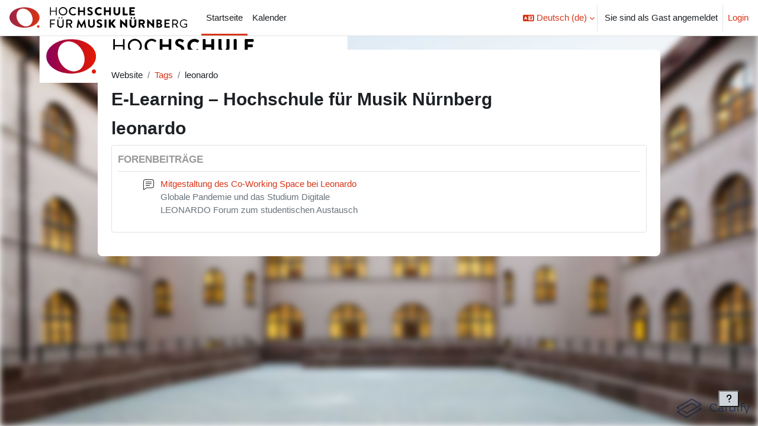

--- FILE ---
content_type: image/svg+xml
request_url: https://elearning.hfm-nuernberg.de/pluginfile.php/1/theme_boost_union/logocompact/1/1765992173/logo.svg
body_size: 35067
content:
<svg width="380" height="46" viewBox="0 0 380 46" fill="none" xmlns="http://www.w3.org/2000/svg">
        <title>Logo der Website von Hochschule für Musik Nürnberg</title>
        <g>
            <path class="logo-letter" d="M99.7939 17.9501C99.7182 17.9574 99.6418 17.9475 99.5703 17.9214C99.4989 17.8952 99.4342 17.8533 99.3812 17.7987C99.3281 17.7442 99.2879 17.6785 99.2637 17.6064C99.2394 17.5343 99.2316 17.4576 99.2409 17.3821V9.74479H88.5695V17.3821C88.5695 17.7707 88.3902 17.9501 88.0165 17.9501H87.2543C87.1774 17.9598 87.0993 17.9518 87.026 17.9267C86.9526 17.9016 86.886 17.8601 86.8312 17.8053C86.7764 17.7505 86.7348 17.6838 86.7097 17.6105C86.6846 17.5371 86.6766 17.459 86.6863 17.3821V0.792154C86.6791 0.716418 86.6889 0.640002 86.7151 0.568567C86.7413 0.497132 86.7832 0.432495 86.8377 0.379417C86.8922 0.326338 86.958 0.286199 87.0301 0.261922C87.1022 0.237644 87.1788 0.229861 87.2543 0.239162H88.0165C88.0921 0.226054 88.1697 0.231288 88.2428 0.254442C88.3159 0.277595 88.3822 0.317998 88.4364 0.37221C88.4907 0.426422 88.5311 0.492879 88.5542 0.565967C88.5774 0.639055 88.5826 0.716615 88.5695 0.792154V7.98114H99.2409V0.792154C99.2311 0.717212 99.2387 0.641037 99.263 0.569479C99.2873 0.497921 99.3278 0.432905 99.3812 0.379462C99.4347 0.326019 99.4997 0.285564 99.5713 0.261238C99.6428 0.236912 99.719 0.229363 99.7939 0.239162H100.571C100.647 0.226054 100.724 0.231288 100.797 0.254442C100.87 0.277595 100.937 0.317998 100.991 0.37221C101.045 0.426422 101.086 0.492879 101.109 0.565967C101.132 0.639055 101.137 0.716615 101.124 0.792154V17.3821C101.124 17.7707 100.945 17.9501 100.571 17.9501H99.7939Z" fill="black"></path>
            <path class="logo-letter" d="M373.513 44.9274C371.111 44.9351 368.801 43.9953 367.087 42.3119C366.239 41.4735 365.568 40.4748 365.111 39.3738C364.654 38.2729 364.421 37.092 364.426 35.9001C364.412 34.7035 364.638 33.5163 365.09 32.4083C365.542 31.3002 366.211 30.2939 367.058 29.4484C367.904 28.603 368.912 27.9355 370.021 27.4855C371.129 27.0354 372.317 26.8119 373.513 26.8279C375.769 26.7767 377.953 27.6141 379.596 29.1595C379.719 29.2827 379.787 29.4492 379.787 29.6228C379.787 29.7964 379.719 29.9629 379.596 30.0861C379.478 30.2312 379.348 30.3662 379.208 30.4896C379.158 30.5585 379.093 30.6147 379.018 30.6537C378.943 30.6927 378.859 30.7133 378.774 30.7139C378.6 30.7004 378.436 30.6263 378.311 30.5046C377.003 29.2543 375.263 28.5582 373.454 28.5616C372.501 28.5581 371.557 28.7469 370.679 29.1167C369.8 29.4865 369.006 30.0298 368.342 30.7139C367.026 32.1021 366.292 33.9422 366.292 35.8552C366.292 37.7682 367.026 39.6083 368.342 40.9966C369.008 41.6759 369.804 42.215 370.682 42.5821C371.56 42.9492 372.502 43.1368 373.454 43.1339C375.093 43.1605 376.711 42.7586 378.147 41.9681V37.9327H374.351C374.261 37.9451 374.17 37.9367 374.085 37.908C373.999 37.8793 373.922 37.8313 373.858 37.7676C373.794 37.7038 373.746 37.6262 373.718 37.5407C373.689 37.4553 373.68 37.3644 373.693 37.2751V36.7968C373.693 36.3783 373.917 36.1691 374.351 36.1691H379.298C379.467 36.1689 379.63 36.2341 379.752 36.351C379.875 36.4679 379.948 36.6276 379.955 36.7968V42.4015C379.964 42.5823 379.924 42.7622 379.84 42.9225C379.756 43.0827 379.631 43.2176 379.477 43.3133C377.673 44.3975 375.603 44.9566 373.499 44.9274" fill="black"></path>
            <path class="logo-letter" d="M250.778 45.0321C250.638 45.014 250.505 44.9627 250.389 44.8826L240.674 35.1229V44.1951C240.67 44.3485 240.608 44.4945 240.499 44.6031C240.391 44.7116 240.245 44.7742 240.091 44.778H237.102C236.949 44.7742 236.803 44.7116 236.694 44.6031C236.586 44.4945 236.523 44.3485 236.519 44.1951V27.3809C236.523 27.229 236.586 27.0845 236.695 26.9784C236.804 26.8723 236.95 26.8129 237.102 26.813H237.775L247.609 36.2738V27.65C247.609 27.4954 247.67 27.3471 247.78 27.2378C247.889 27.1285 248.037 27.0671 248.192 27.0671H251.181C251.335 27.0709 251.481 27.1335 251.589 27.242C251.698 27.3505 251.76 27.4966 251.764 27.65V44.4641C251.757 44.6149 251.692 44.7572 251.584 44.8626C251.476 44.9679 251.332 45.0285 251.181 45.0321H250.778Z" fill="black"></path>
            <path class="logo-letter" d="M213.308 44.7182C213.213 44.7182 213.118 44.6992 213.03 44.6622C212.942 44.6252 212.862 44.571 212.796 44.5028C212.729 44.4346 212.676 44.3537 212.641 44.265C212.606 44.1762 212.589 44.0813 212.591 43.9858V27.7546C212.589 27.6598 212.606 27.5656 212.641 27.4776C212.677 27.3897 212.729 27.3098 212.796 27.2428C212.863 27.1757 212.943 27.1229 213.031 27.0876C213.119 27.0523 213.213 27.0351 213.308 27.0371H216.297C216.489 27.0371 216.673 27.1122 216.81 27.2464C216.947 27.3805 217.026 27.5629 217.03 27.7546V33.9272L222.321 27.3211C222.473 27.1582 222.681 27.0572 222.903 27.0371H225.967C226.094 27.0352 226.219 27.0693 226.328 27.1354C226.436 27.2015 226.524 27.297 226.58 27.4108C226.649 27.5233 226.685 27.6526 226.685 27.7844C226.685 27.9163 226.649 28.0456 226.58 28.1581L220.811 35.377L227.103 43.5673C227.18 43.6745 227.226 43.8009 227.236 43.9325C227.246 44.0642 227.219 44.1959 227.159 44.3134C227.099 44.4308 227.007 44.5293 226.894 44.5981C226.782 44.6669 226.652 44.7033 226.52 44.7032H222.978C222.875 44.7031 222.772 44.6817 222.677 44.6406C222.582 44.5995 222.496 44.5394 222.425 44.4641L216.91 36.9911V44.0008C216.91 44.195 216.833 44.3813 216.696 44.5187C216.558 44.656 216.372 44.7331 216.178 44.7331L213.308 44.7182Z" fill="black"></path>
            <path class="logo-letter" d="M350.317 35.9599H354.891C355.346 35.9904 355.803 35.9271 356.233 35.7738C356.663 35.6205 357.057 35.3805 357.39 35.0688C357.724 34.757 357.99 34.38 358.171 33.9613C358.353 33.5425 358.447 33.0909 358.447 32.6344C358.447 32.1779 358.353 31.7263 358.171 31.3076C357.99 30.8888 357.724 30.5119 357.39 30.2001C357.057 29.8883 356.663 29.6483 356.233 29.495C355.803 29.3417 355.346 29.2784 354.891 29.309H350.317V35.9599ZM358.448 44.763C358.328 44.7674 358.21 44.7373 358.106 44.6764C358.003 44.6155 357.919 44.5263 357.865 44.4193L354.637 38.0075H350.273V44.0755C350.269 44.2541 350.197 44.4247 350.072 44.5524C349.947 44.6801 349.778 44.7555 349.6 44.763H348.643C348.462 44.7592 348.29 44.6855 348.162 44.5574C348.033 44.4293 347.96 44.2566 347.956 44.0755V27.7695C347.96 27.5898 348.034 27.4187 348.163 27.293C348.291 27.1673 348.464 27.0969 348.643 27.0969H355.01C356.475 27.081 357.885 27.6463 358.933 28.669C359.981 29.6916 360.581 31.0881 360.6 32.5522C360.575 33.6378 360.237 34.693 359.627 35.5916C359.018 36.4902 358.162 37.194 357.163 37.6189H357.043L360.301 43.672C360.36 43.7797 360.391 43.9005 360.391 44.0232C360.391 44.146 360.36 44.2667 360.301 44.3744C360.24 44.4776 360.152 44.5625 360.047 44.6203C359.942 44.6781 359.823 44.7067 359.703 44.7032L358.448 44.763Z" fill="black"></path>
            <path class="logo-letter" d="M229.659 18.1294C228.731 18.1392 227.809 17.9661 226.948 17.6199C226.086 17.2738 225.302 16.7613 224.638 16.1118C223.975 15.4622 223.446 14.6884 223.081 13.8344C222.717 12.9805 222.525 12.0631 222.515 11.1347V0.582877C222.519 0.48496 222.559 0.392042 222.628 0.322755C222.698 0.253468 222.791 0.212928 222.888 0.209229H225.967C226.066 0.209229 226.161 0.248578 226.232 0.31865C226.302 0.388723 226.341 0.483779 226.341 0.582877V10.9404C226.327 11.3756 226.401 11.8092 226.559 12.215C226.717 12.6208 226.955 12.9905 227.259 13.3019C227.564 13.6133 227.928 13.8598 228.33 14.0268C228.732 14.1937 229.164 14.2776 229.599 14.2733C230.037 14.2774 230.472 14.1938 230.877 14.0275C231.282 13.8612 231.651 13.6156 231.96 13.3052C232.269 12.9947 232.513 12.6255 232.677 12.2194C232.842 11.8133 232.923 11.3785 232.917 10.9404V0.582877C232.915 0.534529 232.923 0.486239 232.94 0.44098C232.957 0.39572 232.983 0.354425 233.017 0.319517C233.05 0.284609 233.091 0.256826 233.135 0.237873C233.18 0.218919 233.228 0.209187 233.276 0.209229H236.429C236.527 0.212928 236.62 0.253468 236.69 0.322755C236.759 0.392042 236.799 0.48496 236.803 0.582877V11.1347C236.772 13.0163 235.996 14.8089 234.646 16.1198C233.296 17.4308 231.481 18.1534 229.599 18.1294" fill="black"></path>
            <path class="logo-letter" d="M257.697 17.9501C257.388 17.9501 257.092 17.8272 256.873 17.6086C256.655 17.39 256.532 17.0935 256.532 16.7843V1.40492C256.532 1.09573 256.655 0.799209 256.873 0.580582C257.092 0.361956 257.388 0.239136 257.697 0.239136H266.994C267.303 0.239136 267.6 0.361956 267.818 0.580582C268.037 0.799209 268.16 1.09573 268.16 1.40492V2.7052C268.16 3.01439 268.037 3.31091 267.818 3.52954C267.6 3.74816 267.303 3.87098 266.994 3.87098H260.343V7.1591H265.828C266.134 7.17023 266.424 7.2966 266.64 7.51287C266.856 7.72913 266.983 8.01925 266.994 8.32489V9.62517C266.994 9.93436 266.871 10.2309 266.652 10.4495C266.434 10.6681 266.137 10.791 265.828 10.791H260.343V14.3481H266.964C267.271 14.3481 267.565 14.4688 267.783 14.6842C268.001 14.8996 268.126 15.1923 268.13 15.4989V16.7843C268.13 17.0935 268.007 17.39 267.788 17.6086C267.57 17.8272 267.273 17.9501 266.964 17.9501H257.697Z" fill="black"></path>
            <path class="logo-letter" d="M86.9703 44.778C86.9109 44.778 86.8538 44.7544 86.8118 44.7124C86.7697 44.6703 86.7461 44.6133 86.7461 44.5538V27.2913C86.7534 27.2372 86.7803 27.1875 86.8215 27.1518C86.8628 27.116 86.9157 27.0965 86.9703 27.097H97.4325C97.4919 27.097 97.549 27.1206 97.591 27.1627C97.6331 27.2047 97.6567 27.2617 97.6567 27.3212V28.8158C97.6567 28.8752 97.6331 28.9323 97.591 28.9743C97.549 29.0164 97.4919 29.0399 97.4325 29.0399H88.9133V35.6012H96.1471C96.2044 35.6076 96.2577 35.6333 96.2985 35.6741C96.3392 35.7148 96.3649 35.7682 96.3713 35.8254V37.32C96.3649 37.3772 96.3392 37.4306 96.2985 37.4713C96.2577 37.5121 96.2044 37.5378 96.1471 37.5442H88.9133V44.6734C88.9069 44.7307 88.8812 44.784 88.8405 44.8247C88.7997 44.8655 88.7464 44.8912 88.6891 44.8976L86.9703 44.778Z" fill="black"></path>
            <path class="logo-letter" d="M106.206 24.8102C105.84 24.8063 105.49 24.6581 105.233 24.3979C104.975 24.1376 104.831 23.7863 104.831 23.4203C104.831 23.0556 104.976 22.7058 105.233 22.448C105.491 22.1901 105.841 22.0452 106.206 22.0452C106.57 22.0452 106.92 22.1901 107.178 22.448C107.436 22.7058 107.581 23.0556 107.581 23.4203C107.577 23.7852 107.431 24.1342 107.175 24.3937C106.918 24.6531 106.57 24.8025 106.206 24.8102ZM112.05 24.8102C111.869 24.8083 111.691 24.7708 111.524 24.6999C111.358 24.6289 111.208 24.526 111.082 24.3969C110.955 24.2679 110.856 24.1152 110.788 23.9476C110.721 23.78 110.687 23.6008 110.689 23.4203C110.689 23.2417 110.725 23.0648 110.793 22.8998C110.861 22.7348 110.962 22.5849 111.088 22.4586C111.214 22.3323 111.364 22.2321 111.529 22.1637C111.694 22.0954 111.871 22.0602 112.05 22.0602C112.23 22.0582 112.409 22.0918 112.577 22.1591C112.744 22.2264 112.897 22.326 113.026 22.4523C113.155 22.5786 113.258 22.7291 113.329 22.8952C113.4 23.0613 113.438 23.2397 113.44 23.4203C113.415 23.7809 113.261 24.1204 113.005 24.3759C112.75 24.6315 112.41 24.7858 112.05 24.8102ZM109.06 45.047C108.155 45.0675 107.254 44.904 106.413 44.5663C105.572 44.2286 104.809 43.7238 104.169 43.0824C103.529 42.441 103.026 41.6765 102.69 40.835C102.354 39.9935 102.193 39.0926 102.215 38.1869V27.4556C102.219 27.3458 102.264 27.2416 102.342 27.1639C102.42 27.0862 102.524 27.0409 102.634 27.0372H104.337C104.447 27.0409 104.552 27.0862 104.629 27.1639C104.707 27.2416 104.752 27.3458 104.756 27.4556V38.0075C104.756 38.5767 104.868 39.1403 105.086 39.6662C105.304 40.192 105.623 40.6698 106.025 41.0723C106.428 41.4748 106.906 41.794 107.432 42.0119C107.957 42.2297 108.521 42.3418 109.09 42.3418C109.659 42.3418 110.223 42.2297 110.749 42.0119C111.275 41.794 111.753 41.4748 112.155 41.0723C112.558 40.6698 112.877 40.192 113.095 39.6662C113.312 39.1403 113.425 38.5767 113.425 38.0075V27.3959C113.455 27.3028 113.515 27.2225 113.597 27.1682C113.678 27.114 113.775 27.0889 113.873 27.097H115.592C115.699 27.1043 115.8 27.1512 115.874 27.2285C115.949 27.3058 115.992 27.4081 115.995 27.5154V38.2466C116.014 39.1564 115.847 40.0605 115.506 40.9041C115.165 41.7478 114.657 42.5135 114.011 43.1548C113.366 43.7961 112.597 44.2998 111.751 44.6353C110.905 44.9709 110 45.1312 109.09 45.1068" fill="black"></path>
            <path class="logo-letter" d="M124.156 35.3321H128.64C129.382 35.3126 130.088 35.0027 130.605 34.4691C131.122 33.9354 131.409 33.2204 131.405 32.4774C131.385 31.7544 131.086 31.0669 130.571 30.5596C130.055 30.0523 129.363 29.7648 128.64 29.7573H124.156V35.3321ZM131.076 44.7929C130.926 44.7929 130.866 44.7929 130.852 44.6733L127.324 37.6936H124.126V44.5089C124.119 44.5843 124.085 44.6547 124.03 44.7069C123.975 44.759 123.903 44.7896 123.827 44.7929H121.451C121.413 44.795 121.375 44.7892 121.339 44.7757C121.304 44.7622 121.272 44.7413 121.245 44.7145C121.218 44.6877 121.197 44.6555 121.184 44.6201C121.17 44.5847 121.164 44.5468 121.167 44.5089V27.351C121.164 27.3131 121.17 27.2752 121.184 27.2398C121.197 27.2044 121.218 27.1722 121.245 27.1454C121.272 27.1186 121.304 27.0977 121.339 27.0842C121.375 27.0707 121.413 27.0649 121.451 27.067H128.924C130.356 27.0591 131.733 27.6194 132.753 28.6252C133.773 29.6311 134.352 31.0003 134.364 32.4326C134.332 33.5255 133.975 34.5841 133.339 35.4732C132.703 36.3624 131.816 37.0417 130.792 37.4245L130.448 37.574L134.11 44.3445C134.139 44.3945 134.154 44.4512 134.154 44.5089C134.154 44.5666 134.139 44.6233 134.11 44.6733C134.08 44.7159 134.039 44.7496 133.992 44.7707C133.945 44.7917 133.892 44.7994 133.841 44.7929H131.076Z" fill="black"></path>
            <path class="logo-letter" d="M192.518 45.0321C191.194 45.0525 189.88 44.7928 188.662 44.2698C187.998 43.9864 187.386 43.5922 186.854 43.104C186.63 42.8649 186.615 42.8649 186.764 42.6258L187.975 40.4736C188.012 40.4218 188.061 40.3807 188.119 40.3544C188.177 40.3282 188.241 40.3177 188.304 40.3241C188.388 40.3087 188.474 40.3087 188.558 40.3241C189.624 41.1442 190.908 41.6328 192.249 41.729C192.497 41.7516 192.747 41.7231 192.984 41.6454C193.22 41.5676 193.438 41.4423 193.625 41.2771C193.811 41.1118 193.961 40.9102 194.067 40.6846C194.172 40.459 194.23 40.2142 194.237 39.9654C194.237 38.8145 193.355 37.9327 191.442 37.1705C187.407 35.5862 186.57 33.2995 186.57 31.6554C186.569 31.0261 186.694 30.4029 186.938 29.8228C187.182 29.2426 187.539 28.7172 187.99 28.2777C189.184 27.2333 190.74 26.6969 192.324 26.7831C194.28 26.8438 196.169 27.5067 197.734 28.6812C197.929 28.7858 197.869 29.1147 197.809 29.2193L196.509 31.2071C196.451 31.2907 196.375 31.3608 196.288 31.4124C196.2 31.464 196.102 31.496 196.001 31.506H196.076L195.911 31.4014C194.855 30.5883 193.602 30.0723 192.279 29.9068C191.84 29.869 191.404 30.0041 191.064 30.2833C190.723 30.5625 190.505 30.9637 190.456 31.4014C190.456 32.4775 191.308 33.2547 193.445 34.0916C195.582 34.9286 198.527 36.4979 198.527 39.801C198.485 40.5279 198.299 41.2392 197.979 41.8932C197.659 42.5472 197.212 43.1307 196.663 43.6095C196.115 44.0884 195.476 44.4529 194.785 44.6818C194.094 44.9107 193.364 44.9993 192.638 44.9424" fill="black"></path>
            <path class="logo-letter" d="M153.644 45.032C153.593 45.0128 153.547 44.9821 153.51 44.9424L148.503 35.3321L147.187 44.6584C147.172 44.6906 147.149 44.7186 147.121 44.7395C147.092 44.7604 147.058 44.7736 147.023 44.7779H143.899C143.856 44.7939 143.808 44.7939 143.765 44.7779C143.753 44.7575 143.747 44.7343 143.747 44.7107C143.747 44.6871 143.753 44.6639 143.765 44.6434L146.754 26.9026C146.754 26.9026 146.844 26.7831 146.874 26.7831H147.307L147.442 26.8578L153.898 38.9192L160.37 26.8728C160.408 26.8344 160.454 26.8039 160.504 26.7831H160.923C160.923 26.7831 161.057 26.7831 161.057 26.9026L164.046 44.6584C164.06 44.6971 164.06 44.7392 164.046 44.7779C164.003 44.7939 163.955 44.7939 163.912 44.7779H160.803C160.803 44.7779 160.654 44.6883 160.639 44.6584L159.279 35.3471L154.227 44.9274C154.192 44.9796 154.139 45.0169 154.078 45.032H153.644Z" fill="black"></path>
            <path class="logo-letter" d="M175.241 44.9424C173.386 44.9584 171.599 44.2397 170.272 42.9432C168.945 41.6467 168.184 39.8777 168.157 38.0224V27.2165C168.159 27.1763 168.176 27.1382 168.203 27.1084C168.23 27.0786 168.266 27.0587 168.306 27.0521H171.534C171.555 27.052 171.576 27.0563 171.595 27.0648C171.614 27.0732 171.632 27.0856 171.646 27.1011C171.66 27.1166 171.67 27.1349 171.677 27.1548C171.684 27.1746 171.686 27.1957 171.684 27.2165V37.8132C171.679 38.7662 172.037 39.6853 172.685 40.3839C173.018 40.7239 173.415 40.9932 173.855 41.1756C174.294 41.3579 174.765 41.4496 175.241 41.4451C175.721 41.4519 176.198 41.3614 176.642 41.1791C177.087 40.9967 177.49 40.7262 177.827 40.3839C178.49 39.6925 178.859 38.7712 178.858 37.8132V27.2165C178.856 27.1957 178.858 27.1746 178.865 27.1548C178.871 27.1349 178.882 27.1166 178.896 27.1011C178.91 27.0856 178.927 27.0732 178.946 27.0648C178.966 27.0563 178.986 27.052 179.007 27.0521H182.236C182.274 27.061 182.309 27.0815 182.336 27.1109C182.363 27.1403 182.38 27.1771 182.385 27.2165V38.0224C182.38 38.9333 182.193 39.834 181.833 40.671C181.474 41.508 180.95 42.2642 180.293 42.8948C179.627 43.5514 178.837 44.0703 177.971 44.4216C177.104 44.773 176.176 44.9499 175.241 44.9424Z" fill="black"></path>
            <path class="logo-letter" d="M206.866 27.0521H203.817C203.553 27.0521 203.339 27.2663 203.339 27.5304V44.3296C203.339 44.5937 203.553 44.8079 203.817 44.8079H206.866C207.131 44.8079 207.345 44.5937 207.345 44.3296V27.5304C207.345 27.2663 207.131 27.0521 206.866 27.0521Z" fill="black"></path>
            <path class="logo-letter" d="M264.064 45.0321C262.179 45.048 260.364 44.3163 259.016 42.9969C257.669 41.6776 256.899 39.8782 256.875 37.9926V27.5304C256.895 27.4151 256.953 27.3097 257.04 27.2311C257.126 27.1526 257.237 27.1053 257.354 27.097H260.463C260.593 27.097 260.719 27.1489 260.811 27.2414C260.904 27.3339 260.956 27.4594 260.956 27.5902V37.8281C260.942 38.2424 261.011 38.6553 261.161 39.042C261.31 39.4287 261.536 39.7813 261.825 40.0786C262.114 40.3759 262.46 40.6118 262.842 40.7721C263.224 40.9324 263.635 41.0139 264.05 41.0116C264.467 41.0137 264.88 40.9325 265.266 40.7729C265.651 40.6132 266.001 40.3783 266.295 40.0819C266.588 39.7855 266.82 39.4335 266.976 39.0465C267.132 38.6595 267.209 38.2453 267.203 37.8281V27.5902C267.203 27.5254 267.216 27.4613 267.241 27.4014C267.265 27.3416 267.302 27.2872 267.348 27.2414C267.393 27.1956 267.448 27.1593 267.508 27.1345C267.567 27.1097 267.632 27.097 267.696 27.097H270.805C270.934 27.1041 271.055 27.1584 271.146 27.2494C271.237 27.3404 271.291 27.4617 271.298 27.5902V38.0523C271.285 38.9905 271.086 39.9169 270.715 40.7785C270.343 41.64 269.805 42.4199 269.132 43.0736C268.459 43.7273 267.664 44.242 266.792 44.5883C265.92 44.9346 264.988 45.1057 264.05 45.0919" fill="black"></path>
            <path class="logo-letter" d="M260.717 25.4828C260.242 25.4829 259.787 25.2964 259.448 24.9637C259.11 24.631 258.916 24.1787 258.908 23.7043C258.906 23.4741 258.95 23.2458 259.037 23.0327C259.124 22.8197 259.253 22.6261 259.416 22.4633C259.579 22.3005 259.772 22.1718 259.985 22.0846C260.198 21.9974 260.427 21.9536 260.657 21.9556C260.888 21.9536 261.118 21.9973 261.333 22.0841C261.548 22.1709 261.743 22.2992 261.908 22.4615C262.073 22.6239 262.205 22.8172 262.295 23.0304C262.386 23.2437 262.433 23.4727 262.435 23.7043C262.443 23.935 262.405 24.1649 262.322 24.3804C262.239 24.5958 262.114 24.7924 261.954 24.9584C261.793 25.1244 261.601 25.2564 261.388 25.3465C261.176 25.4366 260.947 25.483 260.717 25.4828Z" fill="black"></path>
            <path class="logo-letter" d="M267.308 25.4828C266.833 25.4829 266.378 25.2964 266.039 24.9637C265.701 24.631 265.507 24.1787 265.499 23.7043C265.497 23.4741 265.541 23.2458 265.628 23.0327C265.715 22.8197 265.844 22.6261 266.007 22.4633C266.17 22.3005 266.363 22.1718 266.576 22.0846C266.79 21.9974 267.018 21.9536 267.248 21.9556C267.715 21.9555 268.162 22.1388 268.495 22.4659C268.828 22.793 269.019 23.2378 269.027 23.7043C269.032 23.9344 268.993 24.1635 268.909 24.378C268.826 24.5926 268.7 24.7884 268.54 24.9539C268.38 25.1195 268.189 25.2515 267.977 25.3423C267.766 25.4331 267.538 25.4809 267.308 25.4828Z" fill="black"></path>
            <path class="logo-letter" d="M283.748 34.8539C284.31 34.8345 284.842 34.5977 285.233 34.1933C285.623 33.789 285.841 33.2488 285.841 32.6867C285.829 32.1396 285.603 31.6188 285.212 31.2361C284.821 30.8533 284.295 30.639 283.748 30.6391H280.087V34.8539H283.748ZM286.095 44.8079C285.957 44.8145 285.821 44.7814 285.701 44.7125C285.582 44.6436 285.485 44.5418 285.422 44.4193L282.254 38.1121H280.072V44.0905C280.064 44.2967 279.978 44.4923 279.83 44.6368C279.683 44.7814 279.486 44.864 279.279 44.8677H277.023C276.816 44.8677 276.619 44.7858 276.473 44.64C276.327 44.4943 276.245 44.2966 276.245 44.0905V27.8443C276.243 27.7409 276.262 27.6383 276.3 27.5423C276.338 27.4462 276.395 27.3588 276.468 27.285C276.54 27.2113 276.626 27.1527 276.722 27.1127C276.817 27.0727 276.919 27.0521 277.023 27.0521H284.017C285.316 27.0204 286.584 27.4467 287.599 28.2563C288.615 29.0659 289.313 30.2071 289.572 31.4799C289.83 32.7527 289.632 34.0758 289.013 35.2174C288.394 36.359 287.392 37.2462 286.184 37.7235L289.368 43.6272C289.437 43.7503 289.474 43.8893 289.474 44.0307C289.474 44.1721 289.437 44.3111 289.368 44.4342C289.298 44.5529 289.197 44.6502 289.076 44.716C288.955 44.7818 288.818 44.8136 288.68 44.8079H286.095Z" fill="black"></path>
            <path class="logo-letter" d="M307.946 45.0321L298.246 34.3756V43.9858C298.246 44.0918 298.225 44.1968 298.184 44.2947C298.144 44.3926 298.084 44.4816 298.009 44.5565C297.934 44.6315 297.846 44.6909 297.748 44.7315C297.65 44.772 297.545 44.7929 297.439 44.7929H295.227C295.017 44.7853 294.817 44.6974 294.67 44.5473C294.522 44.3971 294.438 44.1962 294.435 43.9858V27.6051C294.442 27.3988 294.529 27.2033 294.676 27.0588C294.823 26.9142 295.02 26.8316 295.227 26.8279H295.989L305.644 37.0808V27.8741C305.642 27.7689 305.661 27.6643 305.7 27.5664C305.739 27.4686 305.797 27.3795 305.871 27.3044C305.944 27.2292 306.032 27.1695 306.129 27.1287C306.227 27.088 306.331 27.0671 306.436 27.0671H308.678C308.89 27.071 309.091 27.1578 309.239 27.3087C309.387 27.4596 309.47 27.6626 309.47 27.8741V44.225C309.466 44.4325 309.381 44.6301 309.233 44.7755C309.085 44.9208 308.886 45.0022 308.678 45.0022L307.946 45.0321Z" fill="black"></path>
            <path class="logo-letter" d="M320.411 34.4653C320.699 34.4678 320.985 34.4111 321.25 34.2987C321.516 34.1864 321.756 34.0206 321.954 33.8119C322.153 33.6031 322.307 33.3558 322.407 33.0851C322.506 32.8145 322.549 32.5263 322.533 32.2384C322.544 31.9582 322.496 31.6788 322.393 31.418C322.289 31.1573 322.133 30.9209 321.933 30.724C321.734 30.5272 321.495 30.3741 321.233 30.2745C320.971 30.175 320.691 30.1312 320.411 30.146H317.75V34.4653H320.411ZM320.769 41.7291C321.064 41.7291 321.356 41.6705 321.629 41.5567C321.901 41.443 322.147 41.2762 322.355 41.0662C322.562 40.8563 322.725 40.6073 322.835 40.3336C322.946 40.06 323 39.7672 322.996 39.4722C322.932 38.8551 322.632 38.2867 322.158 37.8857C321.685 37.4846 321.075 37.282 320.455 37.32H317.75V41.8038L320.769 41.7291ZM314.94 44.7182C314.802 44.7182 314.669 44.6631 314.571 44.565C314.472 44.4669 314.417 44.3339 314.417 44.1951V27.5753C314.417 27.4365 314.472 27.3035 314.571 27.2054C314.669 27.1073 314.802 27.0522 314.94 27.0522H320.71C322.102 27.0305 323.456 27.5136 324.521 28.4122C324.996 28.8297 325.376 29.345 325.634 29.9228C325.892 30.5007 326.022 31.1274 326.015 31.7601C325.956 32.5777 325.69 33.367 325.243 34.0543C324.796 34.7416 324.183 35.3046 323.46 35.6909L323.31 35.7656H323.46C324.184 36.0403 324.838 36.4745 325.373 37.036C326.106 37.7761 326.519 38.7744 326.524 39.816C326.496 40.5074 326.328 41.1861 326.032 41.8113C325.735 42.4366 325.315 42.9956 324.798 43.4547C324.28 43.9139 323.675 44.2638 323.018 44.4834C322.362 44.7031 321.668 44.788 320.979 44.7332L314.94 44.7182Z" fill="black"></path>
            <path class="logo-letter" d="M332.293 44.778C332.201 44.7799 332.11 44.7636 332.025 44.73C331.94 44.6963 331.862 44.646 331.797 44.582C331.731 44.5179 331.679 44.4415 331.644 44.3571C331.608 44.2727 331.59 44.182 331.59 44.0905V27.7695C331.59 27.5832 331.664 27.4045 331.796 27.2728C331.928 27.141 332.106 27.0671 332.293 27.0671H342.157C342.341 27.071 342.516 27.1467 342.644 27.278C342.773 27.4093 342.844 27.5858 342.844 27.7695V29.1445C342.844 29.3283 342.773 29.5047 342.644 29.636C342.516 29.7674 342.341 29.8431 342.157 29.847H334.579V34.4204H340.946C341.127 34.4243 341.3 34.4979 341.428 34.6261C341.556 34.7542 341.63 34.9268 341.634 35.1079V36.4979C341.63 36.6791 341.556 36.8518 341.428 36.9799C341.3 37.108 341.127 37.1816 340.946 37.1854H334.579V42.0429H342.157C342.339 42.0429 342.514 42.1153 342.643 42.2442C342.772 42.3732 342.844 42.548 342.844 42.7304V44.0905C342.844 44.2728 342.772 44.4477 342.643 44.5766C342.514 44.7056 342.339 44.778 342.157 44.778H332.293Z" fill="black"></path>
            <path class="logo-letter" d="M114.456 2.30165C113.567 2.30468 112.688 2.48464 111.869 2.83106C111.05 3.17748 110.309 3.68342 109.688 4.31936C108.735 5.26659 108.084 6.47555 107.819 7.79298C107.554 9.11041 107.685 10.4769 108.198 11.7193C108.71 12.9617 109.58 14.024 110.696 14.7716C111.813 15.5191 113.127 15.9181 114.471 15.9181C115.815 15.9181 117.128 15.5191 118.245 14.7716C119.362 14.024 120.232 12.9617 120.744 11.7193C121.256 10.4769 121.388 9.11041 121.123 7.79298C120.857 6.47555 120.207 5.26659 119.253 4.31936C118.628 3.6805 117.882 3.17294 117.058 2.82645C116.234 2.47997 115.35 2.30154 114.456 2.30165ZM114.456 18.1592C112.077 18.1592 109.797 17.2145 108.115 15.5327C106.433 13.851 105.488 11.57 105.488 9.1917C105.482 7.99781 105.711 6.81443 106.163 5.70914C106.614 4.60384 107.279 3.59829 108.119 2.75001C109.166 1.66005 110.468 0.848418 111.908 0.388575C113.347 -0.0712684 114.879 -0.164808 116.364 0.116457C117.849 0.397723 119.24 1.0449 120.412 1.99938C121.583 2.95387 122.499 4.18556 123.074 5.58288C123.65 6.98021 123.868 8.49905 123.709 10.0019C123.55 11.5048 123.018 12.9443 122.163 14.19C121.307 15.4357 120.154 16.4483 118.808 17.1362C117.463 17.824 115.967 18.1654 114.456 18.1294" fill="black"></path>
            <path class="logo-letter" d="M136.172 18.1294C133.757 18.1394 131.436 17.1938 129.716 15.4989C128.439 14.225 127.57 12.6008 127.219 10.8323C126.867 9.06385 127.049 7.23078 127.74 5.5656C128.432 3.90043 129.603 2.47823 131.104 1.47938C132.605 0.48052 134.369 -0.0499887 136.172 -0.0448169C137.295 -0.0753746 138.414 0.116172 139.463 0.518848C140.512 0.921524 141.471 1.52741 142.285 2.3017C142.3 2.34532 142.3 2.3926 142.285 2.43621C142.294 2.45479 142.299 2.47527 142.299 2.49601C142.299 2.51675 142.294 2.53718 142.285 2.55576L140.671 4.22974C140.671 4.22974 140.671 4.22974 140.596 4.22974C140.521 4.22974 140.596 4.22974 140.492 4.22974C139.318 3.19472 137.811 2.61643 136.247 2.60059C135.418 2.61013 134.6 2.78487 133.839 3.11459C133.079 3.4443 132.392 3.92238 131.818 4.52083C131.245 5.11928 130.797 5.82609 130.5 6.59989C130.203 7.37369 130.063 8.19896 130.089 9.02737C130.078 10.6932 130.71 12.2993 131.853 13.5111C132.43 14.1185 133.126 14.6006 133.897 14.9271C134.669 15.2537 135.499 15.4178 136.337 15.4093C137.881 15.3914 139.371 14.8366 140.551 13.84C140.57 13.8307 140.59 13.826 140.611 13.826C140.632 13.826 140.652 13.8307 140.671 13.84H140.761L142.39 15.5289C142.393 15.5537 142.393 15.5788 142.39 15.6036C142.411 15.6564 142.411 15.7152 142.39 15.768C141.579 16.5568 140.62 17.178 139.568 17.596C138.517 18.0141 137.393 18.2207 136.262 18.2041" fill="black"></path>
            <path class="logo-letter" d="M158.711 17.9201C158.576 17.9201 158.447 17.8666 158.351 17.7713C158.256 17.676 158.203 17.5467 158.203 17.412V10.507H150.057V17.412C150.057 17.5467 150.004 17.676 149.908 17.7713C149.813 17.8666 149.684 17.9201 149.549 17.9201H147.202C147.069 17.9164 146.942 17.8616 146.847 17.7671C146.753 17.6727 146.698 17.5456 146.694 17.412V0.762239C146.698 0.628657 146.753 0.501559 146.847 0.407064C146.942 0.312569 147.069 0.257849 147.202 0.254084H149.549C149.684 0.254084 149.813 0.307615 149.908 0.402913C150.004 0.498212 150.057 0.627467 150.057 0.762239V7.39823H158.203V0.762239C158.194 0.690663 158.201 0.618101 158.223 0.549371C158.244 0.480642 158.28 0.417311 158.329 0.363596C158.377 0.309882 158.435 0.266991 158.501 0.2378C158.567 0.208609 158.639 0.193786 158.711 0.194287H161.012C161.146 0.198052 161.273 0.252818 161.368 0.347313C161.462 0.441808 161.517 0.56886 161.521 0.702443V17.3522C161.517 17.4858 161.462 17.6129 161.368 17.7073C161.273 17.8018 161.146 17.8566 161.012 17.8604L158.711 17.9201Z" fill="black"></path>
            <path class="logo-letter" d="M172.476 18.1294C171.158 18.1476 169.85 17.8932 168.635 17.3821C167.975 17.1071 167.372 16.7118 166.856 16.2163L166.677 16.022C166.698 15.9488 166.728 15.8786 166.767 15.8128L167.977 13.6755C168.01 13.6328 168.054 13.5994 168.103 13.5785C168.153 13.5575 168.208 13.5498 168.261 13.5559C168.33 13.5405 168.402 13.5405 168.47 13.5559C169.55 14.373 170.842 14.8609 172.192 14.9609C172.448 14.9833 172.707 14.9533 172.952 14.8727C173.196 14.7921 173.422 14.6626 173.615 14.4921C173.808 14.3215 173.964 14.1134 174.074 13.8805C174.184 13.6476 174.245 13.3948 174.254 13.1375C174.254 11.9418 173.343 11.045 171.415 10.2678C167.409 8.68355 166.572 6.42671 166.572 4.7976C166.568 4.17585 166.691 3.55982 166.932 2.98688C167.174 2.41394 167.529 1.89607 167.977 1.46469C169.155 0.421546 170.696 -0.115458 172.267 -0.0299007C174.212 0.0267954 176.091 0.684652 177.647 1.85325C177.782 1.94293 177.752 2.212 177.647 2.31662L176.332 4.28945C176.281 4.36534 176.215 4.42979 176.138 4.47869C176.06 4.52758 175.974 4.55984 175.884 4.57342L175.719 4.46879C174.646 3.65591 173.378 3.14038 172.042 2.9742C171.581 2.93668 171.124 3.08172 170.769 3.37804C170.414 3.67436 170.19 4.09831 170.144 4.55851C170.144 5.66451 171.011 6.47155 173.134 7.32347C175.256 8.17538 178.2 9.71481 178.2 12.973C178.157 13.6927 177.97 14.3966 177.652 15.0435C177.333 15.6903 176.889 16.2671 176.345 16.7402C175.801 17.2134 175.168 17.5733 174.483 17.799C173.798 18.0247 173.075 18.1116 172.356 18.0547" fill="black"></path>
            <path class="logo-letter" d="M191.442 18.1294C189.04 18.1294 186.736 17.1751 185.038 15.4766C183.339 13.778 182.385 11.4743 182.385 9.07217C182.385 6.67004 183.339 4.3663 185.038 2.66774C186.736 0.969185 189.04 0.0149442 191.442 0.0149442C192.564 -0.01943 193.681 0.170385 194.728 0.573318C195.775 0.976251 196.731 1.58421 197.54 2.36146C197.579 2.39512 197.611 2.43623 197.635 2.48243C197.658 2.52862 197.671 2.57895 197.675 2.63048C197.674 2.73723 197.631 2.83934 197.555 2.91446L195.567 4.977C195.537 5.00957 195.499 5.03548 195.458 5.05322C195.417 5.07095 195.373 5.08013 195.328 5.08013C195.283 5.08013 195.239 5.07095 195.198 5.05322C195.157 5.03548 195.12 5.00957 195.089 4.977C194.126 4.11879 192.881 3.64523 191.592 3.64679C190.231 3.71897 188.95 4.31023 188.013 5.29874C187.075 6.28726 186.553 7.59771 186.553 8.96005C186.553 10.3224 187.075 11.6328 188.013 12.6214C188.95 13.6099 190.231 14.2012 191.592 14.2734C192.865 14.2812 194.099 13.8362 195.074 13.0179C195.157 12.9963 195.245 12.9963 195.328 13.0179C195.377 13.0137 195.426 13.0196 195.472 13.035C195.518 13.0504 195.561 13.0751 195.597 13.1076L197.57 15.1402C197.632 15.21 197.664 15.3012 197.66 15.3943C197.659 15.5011 197.616 15.6031 197.54 15.6782C196.735 16.4682 195.782 17.0914 194.736 17.512C193.689 17.9327 192.57 18.1425 191.442 18.1294Z" fill="black"></path>
            <path class="logo-letter" d="M214.011 17.9351C213.804 17.9351 213.607 17.8532 213.461 17.7074C213.315 17.5617 213.233 17.364 213.233 17.1579V10.7461H205.925V17.1579C205.925 17.2612 205.904 17.3635 205.864 17.4588C205.824 17.5541 205.766 17.6404 205.692 17.7128C205.618 17.7852 205.531 17.8421 205.435 17.8803C205.339 17.9184 205.236 17.9371 205.133 17.9351H202.876C202.668 17.9351 202.469 17.8537 202.321 17.7084C202.173 17.5631 202.088 17.3654 202.084 17.1579V1.01628C202.088 0.808797 202.173 0.611137 202.321 0.4658C202.469 0.320464 202.668 0.239075 202.876 0.239112H205.133C205.236 0.237125 205.339 0.25577 205.435 0.293937C205.531 0.332103 205.618 0.389009 205.692 0.461376C205.766 0.533743 205.824 0.620105 205.864 0.715385C205.904 0.810666 205.925 0.912952 205.925 1.01628V7.15908H213.233V1.01628C213.227 0.910513 213.243 0.804607 213.279 0.705077C213.316 0.605547 213.372 0.514507 213.445 0.437521C213.517 0.360535 213.605 0.299233 213.702 0.257402C213.8 0.215571 213.905 0.1941 214.011 0.194276H216.253C216.46 0.194239 216.659 0.275628 216.807 0.420964C216.956 0.566301 217.041 0.763961 217.045 0.971447V17.1131C217.041 17.3206 216.956 17.5182 216.807 17.6636C216.659 17.8089 216.46 17.8903 216.253 17.8902L214.011 17.9351Z" fill="black"></path>
            <path class="logo-letter" d="M243.589 17.9501C243.399 17.9687 243.209 17.9451 243.03 17.8811C242.851 17.817 242.688 17.7141 242.554 17.5798C242.42 17.4454 242.317 17.2829 242.253 17.104C242.189 16.9251 242.165 16.7343 242.184 16.5452V1.68892C242.165 1.49981 242.189 1.30894 242.253 1.13004C242.317 0.951142 242.42 0.788675 242.554 0.654315C242.688 0.519956 242.851 0.417038 243.03 0.353007C243.209 0.288976 243.399 0.26541 243.589 0.283997H244.814C245.002 0.270681 245.191 0.297877 245.367 0.363771C245.544 0.429665 245.704 0.532733 245.837 0.665946C245.97 0.799159 246.073 0.959434 246.139 1.13593C246.205 1.31242 246.232 1.501 246.219 1.68892V14.1837H251.555C251.744 14.1651 251.935 14.1887 252.114 14.2527C252.293 14.3168 252.455 14.4196 252.589 14.554C252.724 14.6884 252.827 14.8508 252.891 15.0297C252.955 15.2086 252.978 15.3995 252.96 15.5886V16.605C252.978 16.7941 252.955 16.9849 252.891 17.1638C252.827 17.3427 252.724 17.5052 252.589 17.6396C252.455 17.7739 252.293 17.8768 252.114 17.9408C251.935 18.0049 251.744 18.0285 251.555 18.0099L243.589 17.9501Z" fill="black"></path>
            <path class="logo-image" d="M32.1188 0.403564C14.378 0.403564 0 10.3575 0 22.6431C0 34.9286 14.378 44.8826 32.1188 44.8826C49.8596 44.8826 64.2375 34.9286 64.2375 22.6431C64.2375 10.3575 49.8596 0.403564 32.1188 0.403564ZM42.1774 40.3091C40.165 41.4366 37.8929 42.0188 35.5862 41.998C29.1146 41.998 22.1349 37.7235 18.0995 30.5196C12.5844 20.7599 14.4079 9.32627 22.1798 4.97701C29.9517 0.627749 40.7276 4.97699 46.2576 14.7666C51.7876 24.5561 49.9493 35.9599 42.1325 40.3091H42.1774Z" fill="url(#paint0_linear_2_121)"></path>
            <path class="logo-image" d="M64.1927 42.2222C64.1957 42.7526 64.0409 43.272 63.7481 43.7142C63.4553 44.1564 63.0375 44.5016 62.5481 44.706C62.0586 44.9103 61.5196 44.9645 60.9992 44.8618C60.4789 44.759 60.0007 44.5039 59.6257 44.1289C59.2506 43.7538 58.9955 43.2758 58.8928 42.7554C58.79 42.2351 58.8443 41.6959 59.0486 41.2065C59.2529 40.717 59.5982 40.2994 60.0405 40.0065C60.4827 39.7137 61.0019 39.5589 61.5323 39.5619C62.2379 39.5619 62.9146 39.8422 63.4135 40.3411C63.9124 40.84 64.1927 41.5167 64.1927 42.2222Z" fill="#D63517"></path>
        </g>
        <defs>
            <linearGradient id="paint0_linear_2_121" x1="-4.78607e-07" y1="22.6431" x2="64.2375" y2="22.6431" gradientUnits="userSpaceOnUse">
                <stop offset="0" stop-color="#9D2446"></stop>
                <stop offset="1" stop-color="#D63417"></stop>
            </linearGradient>
        </defs>
    </svg>